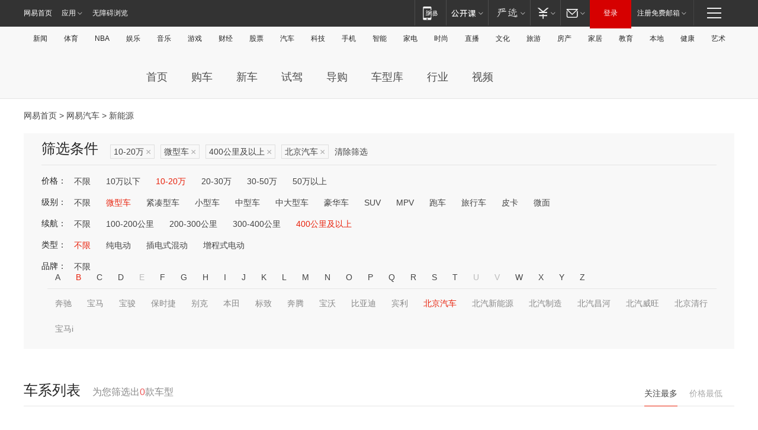

--- FILE ---
content_type: text/html;charset=GBK
request_url: http://product.auto.163.com/search_energy/brandName=16890@duration=above400@price=10-20@type=mini/
body_size: 13962
content:
<!DOCTYPE HTML>
<!--[if IE 6 ]> <html id="ne_wrap" class="ne_ua_ie6 ne_ua_ielte8"> <![endif]-->
<!--[if IE 7 ]> <html id="ne_wrap" class="ne_ua_ie7 ne_ua_ielte8"> <![endif]-->
<!--[if IE 8 ]> <html id="ne_wrap" class="ne_ua_ie8 ne_ua_ielte8"> <![endif]-->
<!--[if IE 9 ]> <html id="ne_wrap" class="ne_ua_ie9"> <![endif]-->
<!--[if (gte IE 10)|!(IE)]><!--> <html id="ne_wrap"> <!--<![endif]-->
<head>
    <meta charset="gbk">
    <title>新能源_网易汽车</title>
    <link rel="dns-prefetch" href="//static.ws.126.net">
    <meta name="keywords" content="汽车,汽车网,买车,购车,评测,导购,报价,对比,口碑,汽车报价,国产汽车,大众汽车,丰田汽车,本田汽车,日产汽车," />
    <meta name="description" content="网易汽车_易乐车生活:为您提供最新最全汽车导购,汽车报价,汽车图片,汽车行情,汽车试驾,汽车评测,是服务于购车人群的汽车资讯门户" />
    <script>!function(){window.isNs9=document.documentElement.className.indexOf('ns9')!=-1,nsClsName=' ns12';if(isNs9){return};if(/\?narrow/.test(location.search)||screen.width/10<128&&document.documentElement.clientWidth==screen.width){isNs9=true;nsClsName=' ns9';}document.documentElement.className+=nsClsName;}()</script>
<link href="https://static.ws.126.net/163/f2e/auto/auto.base.2021.css?v7" rel="stylesheet" />
<script src="//static.ws.126.net/163/frontend/libs/antanalysis.min.js"></script>
<script src="//static.ws.126.net/163/frontend/antnest/NTM-3LSDEVVJ-1.js" async="async"></script>
<script src="//static.ws.126.net/f2e/lib/js/ne.js"></script>
<script src="//static.ws.126.net/cnews/js/ntes_jslib_1.x.js" charset="gb2312"></script>
<link href="//static.ws.126.net/163/f2e/auto/product_pc/elec_search//static/css/elec_search.css?ipzgcq" rel="stylesheet"/>
</head>
<body>
<!-- 公共黑色顶部 -->
<!-- /special/ntes_common_model/nte_commonnav2019.html -->



<link rel="stylesheet" href="https://static.ws.126.net/163/f2e/commonnav2019/css/commonnav_headcss-fad753559b.css"/>
<!-- urs -->
<script _keep="true" src="https://urswebzj.nosdn.127.net/webzj_cdn101/message.js" type="text/javascript"></script>
<div class="ntes_nav_wrap" id="js_N_NTES_wrap">
  <div class="ntes-nav" id="js_N_nav">
    <div class="ntes-nav-main clearfix">
            <div class="c-fl" id="js_N_nav_left">
        <a class="ntes-nav-index-title ntes-nav-entry-wide c-fl" href="https://www.163.com/" title="网易首页">网易首页</a>
        <!-- 应用 -->
        <div class="js_N_navSelect ntes-nav-select ntes-nav-select-wide ntes-nav-app  c-fl">
          <a href="https://www.163.com/#f=topnav" class="ntes-nav-select-title ntes-nav-entry-bgblack JS_NTES_LOG_FE">应用
            <em class="ntes-nav-select-arr"></em>
          </a>
          <div class="ntes-nav-select-pop">
            <ul class="ntes-nav-select-list clearfix">
              <li>
                <a href="https://m.163.com/newsapp/#f=topnav">
                  <span>
                    <em class="ntes-nav-app-newsapp">网易新闻</em>
                  </span>
                </a>
              </li>
              <li>
                <a href="https://open.163.com/#f=topnav">
                  <span>
                    <em class="ntes-nav-app-open">网易公开课</em>
                  </span>
                </a>
              </li>
              <li>
                <a href="https://daxue.163.com/offline/download.html">
                  <span>
                    <em class="ntes-nav-app-gaokaozhiyuan">网易高考智愿</em>
                  </span>
                </a>
              </li>
              <li>
                <a href="https://hongcai.163.com/?from=pcsy-button">
                  <span>
                    <em class="ntes-nav-app-hongcai">网易红彩</em>
                  </span>
                </a>
              </li>
              <li>
                <a href="https://u.163.com/aosoutbdbd8">
                  <span>
                    <em class="ntes-nav-app-yanxuan">网易严选</em>
                  </span>
                </a>
              </li>
              <li>
                <a href="https://mail.163.com/client/dl.html?from=mail46">
                  <span>
                    <em class="ntes-nav-app-mail">邮箱大师</em>
                  </span>
                </a>
              </li>
              <li class="last">
                <a href="https://study.163.com/client/download.htm?from=163app&utm_source=163.com&utm_medium=web_app&utm_campaign=business">
                  <span>
                    <em class="ntes-nav-app-study">网易云课堂</em>
                  </span>
                </a>
              </li>
            </ul>
          </div>
        </div>
      </div>
      <div class="c-fr">
        <!-- 片段开始 -->
        <div class="ntes-nav-quick-navigation">
          <a rel="noreferrer"class="ntes-nav-quick-navigation-btn" id="js_N_ntes_nav_quick_navigation_btn" target="_self">
            <em>快速导航
              <span class="menu1"></span>
              <span class="menu2"></span>
              <span class="menu3"></span>
            </em>
          </a>
          <div class="ntes-quicknav-pop" id="js_N_ntes_quicknav_pop">
            <div class="ntes-quicknav-list">
              <div class="ntes-quicknav-content">
                <ul class="ntes-quicknav-column ntes-quicknav-column-1">
                  <li>
                    <h3>
                      <a href="https://news.163.com">新闻</a>
                    </h3>
                  </li>
                  <li>
                    <a href="https://news.163.com/domestic">国内</a>
                  </li>
                  <li>
                    <a href="https://news.163.com/world">国际</a>
                  </li>
                  <li>
                    <a href="https://view.163.com">评论</a>
                  </li>
                  <li>
                    <a href="https://war.163.com">军事</a>
                  </li>
                  <li>
                    <a href="https://news.163.com/special/wangsansanhome/">王三三</a>
                  </li>
                </ul>
                <ul class="ntes-quicknav-column ntes-quicknav-column-2">
                  <li>
                    <h3>
                      <a href="https://sports.163.com">体育</a>
                    </h3>
                  </li>
                  <li>
                    <a href="https://sports.163.com/nba">NBA</a>
                  </li>
                  <li>
                    <a href="https://sports.163.com/cba">CBA</a>
                  </li>
                  <li>
                    <a href="https://sports.163.com/allsports">综合</a>
                  </li>
                  <li>
                    <a href="https://sports.163.com/zc">中超</a>
                  </li>
                  <li>
                    <a href="https://sports.163.com/world">国际足球</a>
                  </li>
                  <li>
                    <a href="https://sports.163.com/yc">英超</a>
                  </li>
                  <li>
                    <a href="https://sports.163.com/xj">西甲</a>
                  </li>
                  <li>
                    <a href="https://sports.163.com/yj">意甲</a>
                  </li>
                </ul>
                <ul class="ntes-quicknav-column ntes-quicknav-column-3">
                  <li>
                    <h3>
                      <a href="https://ent.163.com">娱乐</a>
                    </h3>
                  </li>
                  <li>
                    <a href="https://ent.163.com/star">明星</a>
                  </li>
                  <li>
                    <a href="https://ent.163.com/photo">图片</a>
                  </li>
                  <li>
                    <a href="https://ent.163.com/movie">电影</a>
                  </li>
                  <li>
                    <a href="https://ent.163.com/tv">电视</a>
                  </li>
                  <li>
                    <a href="https://ent.163.com/music">音乐</a>
                  </li>
                  <li>
                    <a href="https://ent.163.com/special/gsbjb/">稿事编辑部</a>
                  </li>
                  <li>
                    <a href="https://ent.163.com/special/focus_ent/">娱乐FOCUS</a>
                  </li>
                </ul>
                <ul class="ntes-quicknav-column ntes-quicknav-column-4">
                  <li>
                    <h3>
                      <a href="https://money.163.com">财经</a>
                    </h3>
                  </li>
                  <li>
                    <a href="https://money.163.com/stock">股票</a>
                  </li>
                  <li>
                    <a href="http://quotes.money.163.com/stock">行情</a>
                  </li>
                  <li>
                    <a href="https://money.163.com/ipo">新股</a>
                  </li>
                  <li>
                    <a href="https://money.163.com/finance">金融</a>
                  </li>
                  <li>
                    <a href="https://money.163.com/fund">基金</a>
                  </li>
                  <li>
                    <a href="https://biz.163.com">商业</a>
                  </li>
                  <li>
                    <a href="https://money.163.com/licai">理财</a>
                  </li>
                </ul>
                <ul class="ntes-quicknav-column ntes-quicknav-column-5">
                  <li>
                    <h3>
                      <a href="https://auto.163.com">汽车</a>
                    </h3>
                  </li>
                  <li>
                    <a href="https://auto.163.com/buy">购车</a>
                  </li>
                  <li>
                    <a href="https://auto.163.com/depreciate">行情</a>
                  </li>
                  <li>
                    <a href="http://product.auto.163.com">车型库</a>
                  </li>
                  <li>
                    <a href="https://auto.163.com/elec">新能源</a>
                  </li>
                  <li>
                    <a href="https://auto.163.com/news">行业</a>
                  </li>
                </ul>
                <ul class="ntes-quicknav-column ntes-quicknav-column-6">
                  <li>
                    <h3>
                      <a href="https://tech.163.com">科技</a>
                    </h3>
                  </li>
                  <li>
                    <a href="https://tech.163.com/telecom/">通信</a>
                  </li>
                  <li>
                    <a href="https://tech.163.com/it">IT</a>
                  </li>
                  <li>
                    <a href="https://tech.163.com/internet">互联网</a>
                  </li>
                  <li>
                    <a href="https://tech.163.com/special/chzt">特别策划</a>
                  </li>
                  <li>
                    <a href="https://tech.163.com/smart/">网易智能</a>
                  </li>
                  <li>
                    <a href="https://hea.163.com/">家电</a>
                  </li>
                </ul>
                <ul class="ntes-quicknav-column ntes-quicknav-column-7">
                  <li>
                    <h3>
                      <a href="https://fashion.163.com">时尚</a>
                    </h3>
                  </li>
                  <li>
                    <a href="https://baby.163.com">亲子</a>
                  </li>
                  <li>
                    <a href="https://fashion.163.com/art">艺术</a>
                  </li>
                </ul>
                <ul class="ntes-quicknav-column ntes-quicknav-column-8">
                  <li>
                    <h3>
                      <a href="https://mobile.163.com">手机</a>
                      <span>/</span>
                      <a href="https://digi.163.com/">数码</a>
                    </h3>
                  </li>
                  <li>
                    <a href="https://tech.163.com/special/ydhlw">移动互联网</a>
                  </li>
                  <li>
                    <a href="https://mobile.163.com/special/jqkj_list/">惊奇科技</a>
                  </li>
                  <li>
                    <a href="https://mobile.163.com/special/cpshi_list/">易评机</a>
                  </li>
                </ul>
                <ul class="ntes-quicknav-column ntes-quicknav-column-9">
                  <li>
                    <h3>
                      <a href="https://house.163.com">房产</a>
                      <span>/</span>
                      <a href="https://home.163.com">家居</a>
                    </h3>
                  </li>
                  <li>
                    <a href="https://bj.house.163.com">北京房产</a>
                  </li>
                  <li>
                    <a href="https://sh.house.163.com">上海房产</a>
                  </li>
                  <li>
                    <a href="https://gz.house.163.com">广州房产</a>
                  </li>
                  <li>
                    <a href="https://house.163.com/city">全部分站</a>
                  </li>
                  <li>
                    <a href="https://xf.house.163.com">楼盘库</a>
                  </li>
                  <li>
                    <a href="https://home.163.com/jiaju/">家具</a>
                  </li>
                  <li>
                    <a href="https://home.163.com/weiyu/">卫浴</a>
                  </li>
                </ul>
                <ul class="ntes-quicknav-column ntes-quicknav-column-10">
                  <li>
                    <h3>
                      <a href="https://travel.163.com">旅游</a>
                    </h3>
                  </li>
                  <li>
                    <a href="https://travel.163.com/outdoor">自驾露营</a>
                  </li>
                  <li>
                    <a href="https://travel.163.com/food">美食</a>
                  </li>
                </ul>
                <ul class="ntes-quicknav-column ntes-quicknav-column-11">
                  <li>
                    <h3>
                      <a href="https://edu.163.com">教育</a>
                    </h3>
                  </li>
                  <li>
                    <a href="https://edu.163.com/yimin">移民</a>
                  </li>
                  <li>
                    <a href="https://edu.163.com/liuxue">留学</a>
                  </li>
                  <li>
                    <a href="https://edu.163.com/en">外语</a>
                  </li>
                  <li>
                    <a href="https://edu.163.com/gaokao">高考</a>
                  </li>
                </ul>
                <div class="ntes-nav-sitemap">
                  <a href="https://sitemap.163.com/">
                    <i></i>查看网易地图</a>
                </div>
              </div>
            </div>
          </div>
        </div>
        <div class="c-fr">
          <div class="c-fl" id="js_N_navLoginBefore">
            <div id="js_N_navHighlight" class="js_loginframe ntes-nav-login ntes-nav-login-normal">
              <a href="https://reg.163.com/" class="ntes-nav-login-title" id="js_N_nav_login_title">登录</a>
              <div class="ntes-nav-loginframe-pop" id="js_N_login_wrap">
                <!--加载登陆组件-->
              </div>
            </div>
            <div class="js_N_navSelect ntes-nav-select ntes-nav-select-wide  JS_NTES_LOG_FE c-fl">
              <a class="ntes-nav-select-title ntes-nav-select-title-register" href="https://mail.163.com/register/index.htm?from=163navi&regPage=163">注册免费邮箱
                <em class="ntes-nav-select-arr"></em>
              </a>
              <div class="ntes-nav-select-pop">
                <ul class="ntes-nav-select-list clearfix" style="width:210px;">
                  <li>
                    <a href="https://reg1.vip.163.com/newReg1/reg?from=new_topnav&utm_source=new_topnav">
                      <span style="width:190px;">注册VIP邮箱（特权邮箱，付费）</span>
                    </a>
                  </li>
                  <li class="last JS_NTES_LOG_FE">
                    <a href="https://mail.163.com/client/dl.html?from=mail46">
                      <span style="width:190px;">免费下载网易官方手机邮箱应用</span>
                    </a>
                  </li>
                </ul>
              </div>
            </div>
          </div>
          <div class="c-fl" id="js_N_navLoginAfter" style="display:none">
            <div id="js_N_logined_warp" class="js_N_navSelect ntes-nav-select ntes-nav-logined JS_NTES_LOG_FE">
              <a class="ntes-nav-select-title ntes-nav-logined-userinfo">
                <span id="js_N_navUsername" class="ntes-nav-logined-username"></span>
                <em class="ntes-nav-select-arr"></em>
              </a>
              <div id="js_login_suggest_wrap" class="ntes-nav-select-pop">
                <ul id="js_logined_suggest" class="ntes-nav-select-list clearfix"></ul>
              </div>
            </div>
            <a class="ntes-nav-entry-wide c-fl" target="_self" id="js_N_navLogout">安全退出</a>
          </div>
        </div>
        <ul class="ntes-nav-inside">
          <li>
            <div class="js_N_navSelect ntes-nav-select c-fl">
              <a href="https://www.163.com/newsapp/#f=163nav" class="ntes-nav-mobile-title ntes-nav-entry-bgblack">
                <em class="ntes-nav-entry-mobile">移动端</em>
              </a>
              <div class="qrcode-img">
                <a href="https://www.163.com/newsapp/#f=163nav">
                  <img src="//static.ws.126.net/f2e/include/common_nav/images/topapp.jpg">
                </a>
              </div>
            </div>
          </li>
          <li>
            <div class="js_N_navSelect ntes-nav-select c-fl">
              <a id="js_love_url" href="https://open.163.com/#ftopnav0" class="ntes-nav-select-title ntes-nav-select-title-huatian ntes-nav-entry-bgblack">
                <em class="ntes-nav-entry-huatian">网易公开课</em>
                <em class="ntes-nav-select-arr"></em>
                <span class="ntes-nav-msg">
                  <em class="ntes-nav-msg-num"></em>
                </span>
              </a>
              <div class="ntes-nav-select-pop ntes-nav-select-pop-huatian">
                <ul class="ntes-nav-select-list clearfix">
                  <li>
                    <a href="https://open.163.com/ted/#ftopnav1">
                      <span>TED</span>
                    </a>
                  </li>
                  <li>
                    <a href="https://open.163.com/cuvocw/#ftopnav2">
                      <span>中国大学视频公开课</span>
                    </a>
                  </li>
                  <li>
                    <a href="https://open.163.com/ocw/#ftopnav3">
                      <span>国际名校公开课</span>
                    </a>
                  </li>
                  <li>
                    <a href="https://open.163.com/appreciation/#ftopnav4">
                      <span>赏课·纪录片</span>
                    </a>
                  </li>
                  <li>
                    <a href="https://vip.open.163.com/#ftopnav5">
                      <span>付费精品课程</span>
                    </a>
                  </li>
                  <li>
                    <a href="https://open.163.com/special/School/beida.html#ftopnav6">
                      <span>北京大学公开课</span>
                    </a>
                  </li>
                  <li class="last">
                    <a href="https://open.163.com/newview/movie/courseintro?newurl=ME7HSJR07#ftopnav7">
                      <span>英语课程学习</span>
                    </a>
                  </li>
                </ul>
              </div>
            </div>
          </li>
          <li>
            <div class="js_N_navSelect ntes-nav-select c-fl">
              <a id="js_lofter_icon_url" href="https://you.163.com/?from=web_fc_menhu_xinrukou_1" class="ntes-nav-select-title ntes-nav-select-title-lofter ntes-nav-entry-bgblack">
                <em class="ntes-nav-entry-lofter">网易严选</em>
                <em class="ntes-nav-select-arr"></em>
                <span class="ntes-nav-msg" id="js_N_navLofterMsg">
                  <em class="ntes-nav-msg-num"></em>
                </span>
              </a>
              <div class="ntes-nav-select-pop ntes-nav-select-pop-lofter">
                <ul id="js_lofter_pop_url" class="ntes-nav-select-list clearfix">
                  <li>
                    <a href="https://act.you.163.com/act/pub/ABuyLQKNmKmK.html?from=out_ynzy_xinrukou_2">
                      <span>新人特价</span>
                    </a>
                  </li>
                  <li>
                    <a href="https://you.163.com/topic/v1/pub/Pew1KBH9Au.html?from=out_ynzy_xinrukou_3">
                      <span>9.9专区</span>
                    </a>
                  </li>
                  <li>
                    <a href="https://you.163.com/item/newItemRank?from=out_ynzy_xinrukou_4">
                      <span>新品热卖</span>
                    </a>
                  </li>
                  <li>
                    <a href="https://you.163.com/item/recommend?from=out_ynzy_xinrukou_5">
                      <span>人气好物</span>
                    </a>
                  </li>
                  <li>
                    <a href="https://you.163.com/item/list?categoryId=1005000&from=out_ynzy_xinrukou_7">
                      <span>居家生活</span>
                    </a>
                  </li>
                  <li>
                    <a href="https://you.163.com/item/list?categoryId=1010000&from=out_ynzy_xinrukou_8">
                      <span>服饰鞋包</span>
                    </a>
                  </li>
                  <li>
                    <a href="https://you.163.com/item/list?categoryId=1011000&from=out_ynzy_xinrukou_9">
                      <span>母婴亲子</span>
                    </a>
                  </li>
                  <li class="last">
                    <a href="https://you.163.com/item/list?categoryId=1005002&from=out_ynzy_xinrukou_10">
                      <span>美食酒水</span>
                    </a>
                  </li>
                </ul>
              </div>
            </div>
          </li>
          <li>
            <div class="js_N_navSelect ntes-nav-select c-fl">
              <a href="https://ecard.163.com/" class="ntes-nav-select-title
        ntes-nav-select-title-money ntes-nav-entry-bgblack">
                <em class="ntes-nav-entry-money">支付</em>
                <em class="ntes-nav-select-arr"></em>
              </a>
              <div class="ntes-nav-select-pop ntes-nav-select-pop-temp">
                <ul class="ntes-nav-select-list clearfix">
                  <li>
                    <a href="https://ecard.163.com/#f=topnav">
                      <span>一卡通充值</span>
                    </a>
                  </li>
                  <li>
                    <a href="https://ecard.163.com/script/index#f=topnav">
                      <span>一卡通购买</span>
                    </a>
                  </li>
                  <li>
                    <a href="https://epay.163.com/">
                      <span>我的网易支付</span>
                    </a>
                  </li>
                  <li>
                    <a href="https://3c.163.com/?from=wangyimenhu16">
                      <span>网易智造</span>
                    </a>
                  </li>
                  <li class="last">
                    <a href="https://globalpay.163.com/home">
                      <span>网易跨境支付</span>
                    </a>
                  </li>
                </ul>
              </div>
            </div>
          </li>
          <li>
            <div class="js_N_navSelect ntes-nav-select c-fl">
              <a id="js_mail_url" rel="noreferrer"class="ntes-nav-select-title
        ntes-nav-select-title-mail ntes-nav-entry-bgblack">
                <em class="ntes-nav-entry-mail">邮箱</em>
                <em class="ntes-nav-select-arr"></em>
                <span class="ntes-nav-msg" id="js_N_navMailMsg">
                  <em class="ntes-nav-msg-num" id="js_N_navMailMsgNum"></em>
                </span>
              </a>
              <div class="ntes-nav-select-pop ntes-nav-select-pop-mail">
                <ul class="ntes-nav-select-list clearfix">
                  <li>
                    <a href="https://email.163.com/#f=topnav">
                      <span>免费邮箱</span>
                    </a>
                  </li>
                  <li>
                    <a href="https://vipmail.163.com/#f=topnav">
                      <span>VIP邮箱</span>
                    </a>
                  </li>
                  <li>
                    <a href="https://qiye.163.com/?from=NetEase163top">
                      <span>企业邮箱</span>
                    </a>
                  </li>
                  <li>
                    <a href="https://mail.163.com/register/index.htm?from=ntes_nav&regPage=163">
                      <span>免费注册</span>
                    </a>
                  </li>
                  <li class="last">
                    <a href="https://mail.163.com/dashi/dlpro.html?from=mail46">
                      <span>客户端下载</span>
                    </a>
                  </li>
                </ul>
              </div>
            </div>
          </li>
        </ul>
      </div>
    </div>
  </div>
</div>
<script src="https://static.ws.126.net/163/f2e/commonnav2019/js/commonnav_headjs-d6073b0f5a.js"></script>


<div class="auto_header">
	<div class="container">
		<!-- 公共二级导航 -->
		<!-- /special/ntes_common_model/site_subnav2019.html -->

<div class="N-nav-channel JS_NTES_LOG_FE" data-module-name="xwwzy_11_headdaohang">
    <a class="first" href="https://news.163.com/">新闻</a><a href="https://sports.163.com/">体育</a><a href="https://sports.163.com/nba/">NBA</a><a href="https://ent.163.com/">娱乐</a><a href="https://ent.163.com/music/">音乐</a><a href="https://tech.163.com/game/">游戏</a><a href="https://money.163.com/">财经</a><a href="https://money.163.com/stock/">股票</a><a id="_link_auto" href="https://auto.163.com/">汽车</a><a href="https://tech.163.com/">科技</a><a href="https://mobile.163.com/">手机</a><a href="https://tech.163.com/smart/">智能</a><a href="https://hea.163.com/">家电</a><a href="https://fashion.163.com/">时尚</a><a href="https://v.163.com/">直播</a><a href="https://culture.163.com/">文化</a><a href="https://travel.163.com/">旅游</a><a id="houseUrl" href="https://house.163.com/">房产</a><a href="https://home.163.com/" id="homeUrl">家居</a><a href="https://edu.163.com/">教育</a><a id="_link_game" href="https://news.163.com/">本地</a><a href="https://jiankang.163.com/">健康</a><a class="last" href="https://art.163.com/">艺术</a>
</div>
<!-- 游戏替换为本地，并定向 0310-->
<!-- 配置定向城市 -->
<script type="text/javascript" _keep="true">
var HouseNavBendiTxt = {
    "province": [
        {
            "name": "北京市",
            "shortName": "北京",
            "url":"https://bj.news.163.com/"
        },
        {
            "name": "上海市",
            "shortName": "上海",
            "url":"https://sh.news.163.com/"
        },
        {
            "name": "天津市",
            "shortName": "天津",
            "url":"https://tj.news.163.com/"
        },
        {
            "name": "广东省",
            "shortName": "广东",
            "url":"https://gd.news.163.com/"
        },
        {
            "name": "江苏省",
            "shortName": "江苏",
            "url":"https://js.news.163.com/"
        },
        {
            "name": "浙江省",
            "shortName": "浙江",
            "url":"https://zj.news.163.com/"
        },
        {
            "name": "四川省",
            "shortName": "四川",
            "url":"https://sc.news.163.com/"
        },
        {
            "name": "黑龙江省",
            "shortName": "黑龙江",
            "url":"https://hlj.news.163.com/"
        },
        {
            "name": "吉林省",
            "shortName": "吉林",
            "url":"https://jl.news.163.com/"
        },
        {
            "name": "辽宁省",
            "shortName": "辽宁",
            "url":"https://liaoning.news.163.com/"
        },
        {
            "name": "内蒙古自治区",
            "shortName": "内蒙古",
            "url":"https://hhht.news.163.com/"
        },
        {
            "name": "河北省",
            "shortName": "河北",
            "url":"https://hebei.news.163.com/"
        },
        {
            "name": "河南省",
            "shortName": "河南",
            "url":"https://henan.163.com/"
        },
        {
            "name": "山东省",
            "shortName": "山东",
            "url":"https://sd.news.163.com/"
        },
        {
            "name": "陕西省",
            "shortName": "陕西",
            "url":"https://shanxi.news.163.com/"
        },
        {
            "name": "甘肃省",
            "shortName": "甘肃",
            "url":"https://gs.news.163.com/"
        },
        {
            "name": "宁夏回族自治区",
            "shortName": "宁夏",
            "url":"https://ningxia.news.163.com/"
        },
        {
            "name": "新疆维吾尔自治区",
            "shortName": "新疆",
            "url":"https://xj.news.163.com/"
        },
        {
            "name": "安徽省",
            "shortName": "安徽",
            "url":"https://ah.news.163.com/"
        },
        {
            "name": "福建省",
            "shortName": "福建",
            "url":"https://fj.news.163.com/"
        },
        {
            "name": "广西壮族自治区",
            "shortName": "广西",
            "url":"https://gx.news.163.com/"
        },
        {
            "name": "重庆市",
            "shortName": "重庆",
            "url":"https://chongqing.163.com/"
        },
        {
            "name": "湖北省",
            "shortName": "湖北",
            "url":"https://hb.news.163.com/"
        },
        {
            "name": "江西省",
            "shortName": "江西",
            "url":"https://jx.news.163.com/"
        },
        {
            "name": "海南省",
            "shortName": "海南",
            "url":"https://hn.news.163.com/"
        },
        {
            "name": "贵州省",
            "shortName": "贵州",
            "url":"https://gz.news.163.com/"
        },
        {
            "name": "云南省",
            "shortName": "云南",
            "url":"https://yn.news.163.com/"
        },
        {
            "name": "山西省",
            "shortName": "山西",
            "url":"https://sx.news.163.com"
        },
        {
            "name": "西藏自治区",
            "shortName": "北京",
            "url":"https://bj.news.163.com/"
        },
        {
            "name": "香港特别行政区",
            "shortName": "广东",
            "url":"https://gd.news.163.com/"
        },
        {
            "name": "澳门特别行政区",
            "shortName": "广东",
            "url":"https://gd.news.163.com/"
        },
        {
            "name": "台湾省",
            "shortName": "广东",
            "url":"https://gd.news.163.com/"
        },
        {
            "name": "天津市",
            "shortName": "北京",
            "url":"https://bj.news.163.com/"
        },
        {
            "name": "青海省",
            "shortName": "北京",
            "url":"https://bj.news.163.com/"
        }
    ],
    "city": [
        {
            "name": "大连市",
            "shortName": "大连",
            "url":"https://dl.news.163.com"
        },
        {
            "name": "青岛市",
            "shortName": "青岛",
            "url":"https://qingdao.news.163.com"
        },
        {
            "name": "宁波市",
            "shortName": "宁波",
            "url":"https://zj.news.163.com/ningbo/"
        },
        {
            "name": "厦门市",
            "shortName": "厦门",
            "url":"https://xiamen.news.163.com"
        },
        {
            "name": "深圳市",
            "shortName": "深圳",
            "url":"https://shenzhen.news.163.com/"
        }
    ],
    "defalt": {
            "name": "",
            "shortName": "本地",
            "url":"https://news.163.com/"
        }
};
</script>
<script type="text/javascript" _keep="true">
            (function(){
                //本地设置定向省份
                function setBendiName(){
                    var js_nav_bendi = document.getElementById("_link_game");
                    var cityname = "";
                    var cityurl = "";
                    var _loc = window.localAddress;
                    if(!js_nav_bendi)
                        return;
                    if(HouseNavBendiTxt.city && _loc){
                        var citylist = HouseNavBendiTxt.city;
                        var localcity = _loc.city;
                        for(var i=0;i<citylist.length;i++){
                            if(citylist[i].name.indexOf(localcity) != -1){
                                cityname = citylist[i].shortName;
                                cityurl = citylist[i].url;
                                break;
                            }
                        }
                    }
                    if(cityname == "" && cityurl == "" && HouseNavBendiTxt.province && _loc){
                        var provincelist = HouseNavBendiTxt.province;
                        var localprovince = _loc.province;
                        for(var i=0;i<provincelist.length;i++){
                            if(provincelist[i].name.indexOf(localprovince) != -1){
                                cityname = provincelist[i].shortName;
                                cityurl = provincelist[i].url;
                                break;
                            }
                        }
                    }
                    if(js_nav_bendi && cityname != "" && cityurl != ""){
                        js_nav_bendi.innerHTML = cityname;
                        js_nav_bendi.href = cityurl;
                    }
                    if(js_nav_bendi && cityname == "" && cityurl == ""){
                        js_nav_bendi.innerHTML = "本地";
                        js_nav_bendi.href = "https://news.163.com";
                    }
                }
                
                if(window.HouseNavBendiTxt && window.NTESCommonNavigator){
                    var utils = NTESCommonNavigator.utils;
                    utils.jsonp("https://ipservice.ws.126.net/locate/api/getLocByIp", {}, function(res){
                        if(res && res.result){
                            window.localAddress = res.result;
                            setBendiName();
                        }
                    });
                }
            })();
        </script>

		<!-- LOGO、搜索 -->
		<!-- <div class="auto-channel clearfix">
			<div class="auto_logo">
				<a href="https://auto.163.com/" title="网易汽车">网易汽车</a>
			</div> -->
			<!--include virtual="/auto_pc_common/auto_search.html" -->
		<!-- </div> -->

		<!-- 频道导航 -->
		<script>var currentNav = '新能源';</script>
		<!-- /special/sp/2016channel_menu.html -->

<div class="auto-nav">
  <div class="auto-logo"><img src="https://fps-pro.ws.126.net/fps-pro/frontends/auto_index_2025/index/images/auto_logo.png" alt="" /></div>
  <ul class="auto-nav-list">
    <li class="nav-item "><a href="https://auto.163.com/">首页</a></li>
    <li class="nav-item "><a href="https://auto.163.com/buy">购车</a></li>
    <li class="nav-item "><a href="https://auto.163.com/newcar">新车</a></li>
    <li class="nav-item "><a href="https://auto.163.com/test">试驾</a></li>
    <li class="nav-item "><a href="https://auto.163.com/guide">导购</a></li>
    <li class="nav-item "><a href="https://product.auto.163.com/#DQ2001">车型库</a></li>
    <li class="nav-item "><a href="https://auto.163.com/news">行业</a></li>
    <li class="nav-item "><a href="https://auto.163.com/video">视频</a></li>
  </ul>
</div>
<style>
  .auto-nav {
    width: 1200px;
    height: 36px;
    margin: 26px auto 18px auto;
  }
  .auto-nav .auto-logo {
    float: left;
    width: 167px;
    height: 36px;
  }
  .auto-nav .auto-logo img {
    background: transparent;
    width: 100%;
    height: 100%;
  }
  .auto-nav .auto-nav-list {
    float: left;
    margin-left: 20px;
  }
  .auto-nav .auto-nav-list .nav-item {
    float: left;
  }
  .auto-nav .auto-nav-list .nav-item a {
    display: block;
    padding: 0 20px;
    font-size: 18px;
    line-height: 36px;
    font-weight: 400;
    color: #4e4e4e;
	text-decoration: none;
  }
  .auto-nav .auto-nav-list .nav-item:hover a {
    background-color: #eee;
  }
  .auto-nav .auto-nav-list .nav-item.active a {
    color: #e10000;
  }
  .auto-nav .auto-nav-list .nav-item a.active {
    color: #e10000;
  }
</style>

<script>
	(function($){
		if($==undefined) return;
		var curNav = window['currentNav'];
		var tagA = $('.auto-nav .nav-item a');

		for (var i = 0; i < tagA.length; i++) {
			if(tagA[i].hostname=='auto.163.com') continue;
			if(curNav){
				if(tagA[i].innerHTML==curNav){
					$(tagA[i]).addClass('active');
					break;
				}
				continue;
			}
			if(tagA[i].hostname==location.hostname && location.pathname.indexOf(tagA[i].pathname)!=-1){
				$(tagA[i]).addClass('active');
				break;
			}
		}
	})(window['jQuery']||window['NE']);
</script>
	</div>
</div>

<div class="container clearfix">
    <!--  -->

    <!-- 面包屑 -->
    <div class="auto-cur-location">
        <a href="https://www.163.com/" title="网易首页">网易首页</a> &gt;
        <a href="https://auto.163.com/" title="网易汽车">网易汽车</a> &gt; 新能源
    </div>

    <!-- 筛选条件 -->
	<div class="search-box">
    <div class="hd">
        <p class="c-t">筛选条件</p>
        <div class="c-tag">
            <dl>
                                 <dd class="clearfix">                      
                                                    <a href="/search_energy/brandName=16890@duration=above400@type=mini/">10-20万<span>×</span></a>
                                                    <a href="/search_energy/brandName=16890@duration=above400@price=10-20/">微型车<span>×</span></a>
                                                    <a href="/search_energy/brandName=16890@price=10-20@type=mini/">400公里及以上<span>×</span></a>
                                                    <a href="/search_energy/duration=above400@price=10-20@type=mini/">北京汽车<span>×</span></a>
                                                <a class="empty" href="/search_energy/">清除筛选</a>
                 </dd>
                            </dl>
        </div>

        
    </div>

    <!-- 列表 -->
    <div class="bd j-search-bd">
        <input type="hidden" value="10-20" id="j-search-price">
        <input type="hidden" value="mini" id="j-search-type">
        <input type="hidden" value="above400" id="j-search-duration">        
        <input type="hidden" value="" id="j-search-energy">
        <input type="hidden" value="16890" id="j-search-brandName">
                        <dl>
            <dt>价格：</dt>
            <dd class="clearfix">            	
                            <a href="/search_energy/brandName=16890@duration=above400@type=mini/" >不限</a>
                            <a href="/search_energy/brandName=16890@duration=above400@price=below10@type=mini/" >10万以下</a>
                            <a href="/search_energy/brandName=16890@duration=above400@price=10-20@type=mini/" class="active">10-20万</a>
                            <a href="/search_energy/brandName=16890@duration=above400@price=20-30@type=mini/" >20-30万</a>
                            <a href="/search_energy/brandName=16890@duration=above400@price=30-50@type=mini/" >30-50万</a>
                            <a href="/search_energy/brandName=16890@duration=above400@price=above50@type=mini/" >50万以上</a>
                        </dd>
        </dl>
                              <dl>
            <dt>级别：</dt>
            <dd class="clearfix">            	
                            <a href="/search_energy/brandName=16890@duration=above400@price=10-20/" >不限</a>
                            <a href="/search_energy/brandName=16890@duration=above400@price=10-20@type=mini/" class="active">微型车</a>
                            <a href="/search_energy/brandName=16890@duration=above400@price=10-20@type=compact/" >紧凑型车</a>
                            <a href="/search_energy/brandName=16890@duration=above400@price=10-20@type=smart/" >小型车</a>
                            <a href="/search_energy/brandName=16890@duration=above400@price=10-20@type=middle/" >中型车</a>
                            <a href="/search_energy/brandName=16890@duration=above400@price=10-20@type=large/" >中大型车</a>
                            <a href="/search_energy/brandName=16890@duration=above400@price=10-20@type=luxury/" >豪华车</a>
                            <a href="/search_energy/brandName=16890@duration=above400@price=10-20@type=suv/" >SUV</a>
                            <a href="/search_energy/brandName=16890@duration=above400@price=10-20@type=mpv/" >MPV</a>
                            <a href="/search_energy/brandName=16890@duration=above400@price=10-20@type=race/" >跑车</a>
                            <a href="/search_energy/brandName=16890@duration=above400@price=10-20@type=trav/" >旅行车</a>
                            <a href="/search_energy/brandName=16890@duration=above400@price=10-20@type=pcar/" >皮卡</a>
                            <a href="/search_energy/brandName=16890@duration=above400@price=10-20@type=mb/" >微面</a>
                        </dd>
        </dl>
                              <dl>
            <dt>续航：</dt>
            <dd class="clearfix">            	
                            <a href="/search_energy/brandName=16890@price=10-20@type=mini/" >不限</a>
                            <a href="/search_energy/brandName=16890@duration=100-200@price=10-20@type=mini/" >100-200公里</a>
                            <a href="/search_energy/brandName=16890@duration=200-300@price=10-20@type=mini/" >200-300公里</a>
                            <a href="/search_energy/brandName=16890@duration=300-400@price=10-20@type=mini/" >300-400公里</a>
                            <a href="/search_energy/brandName=16890@duration=above400@price=10-20@type=mini/" class="active">400公里及以上</a>
                        </dd>
        </dl>
                              <dl>
            <dt>类型：</dt>
            <dd class="clearfix">            	
                            <a href="/search_energy/brandName=16890@duration=above400@price=10-20@type=mini/" class="active">不限</a>
                            <a href="/search_energy/brandName=16890@duration=above400@energy=electric@price=10-20@type=mini/" >纯电动</a>
                            <a href="/search_energy/brandName=16890@duration=above400@energy=plugh@price=10-20@type=mini/" >插电式混动</a>
                            <a href="/search_energy/brandName=16890@duration=above400@energy=zcse@price=10-20@type=mini/" >增程式电动</a>
                        </dd>
        </dl>
                              <dl>
            <dt>品牌：</dt>
            <dd class="clearfix">
            	                <a  href="/search_energy/duration=above400@price=10-20@type=mini/" >不限</a>                
                                <div class="a-list">
                    <div class="btn-letter">
                                        <a id="A" >A</a>
                                        <a id="B"                         class="active"
                    >B</a>
                                        <a id="C" >C</a>
                                        <a id="D" >D</a>
                                        <a id="E"                         class="disable"
                    >E</a>
                                        <a id="F" >F</a>
                                        <a id="G" >G</a>
                                        <a id="H" >H</a>
                                        <a id="I" >I</a>
                                        <a id="J" >J</a>
                                        <a id="K" >K</a>
                                        <a id="L" >L</a>
                                        <a id="M" >M</a>
                                        <a id="N" >N</a>
                                        <a id="O" >O</a>
                                        <a id="P" >P</a>
                                        <a id="Q" >Q</a>
                                        <a id="R" >R</a>
                                        <a id="S" >S</a>
                                        <a id="T" >T</a>
                                        <a id="U"                         class="disable"
                    >U</a>
                                        <a id="V"                         class="disable"
                    >V</a>
                                        <a id="W" >W</a>
                                        <a id="X" >X</a>
                                        <a id="Y" >Y</a>
                                        <a id="Z" >Z</a>
                                        </div>                                    
                    <div class="letter-cont">
                                                                        	<div class="item">
                                                                             <a href="/search_energy/brandName=20256@duration=above400@price=10-20@type=mini/" >AITO</a>                             
                                                     <a href="/search_energy/brandName=1685@duration=above400@price=10-20@type=mini/" >奥迪</a>                             
                                                     <a href="/search_energy/brandName=19021@duration=above400@price=10-20@type=mini/" >埃安</a>                             
                                                     <a href="/search_energy/brandName=19106@duration=above400@price=10-20@type=mini/" >爱驰</a>                             
                                                     <a href="/search_energy/brandName=20277@duration=above400@price=10-20@type=mini/" >阿维塔</a>                             
                                                     <a href="/search_energy/brandName=1684@duration=above400@price=10-20@type=mini/" >阿斯顿·马丁</a>                             
                                                     <a href="/search_energy/brandName=18719@duration=above400@price=10-20@type=mini/" >ARCFOX极狐</a>                             
                                                     <a href="/search_energy/brandName=18791@duration=above400@price=10-20@type=mini/" >艾康尼克</a>                             
                                                </div>                         
                                                                        	<div class="item current">
                                                                             <a href="/search_energy/brandName=1694@duration=above400@price=10-20@type=mini/" >奔驰</a>                             
                                                     <a href="/search_energy/brandName=1686@duration=above400@price=10-20@type=mini/" >宝马</a>                             
                                                     <a href="/search_energy/brandName=15231@duration=above400@price=10-20@type=mini/" >宝骏</a>                             
                                                     <a href="/search_energy/brandName=1693@duration=above400@price=10-20@type=mini/" >保时捷</a>                             
                                                     <a href="/search_energy/brandName=1690@duration=above400@price=10-20@type=mini/" >别克</a>                             
                                                     <a href="/search_energy/brandName=1688@duration=above400@price=10-20@type=mini/" >本田</a>                             
                                                     <a href="/search_energy/brandName=1689@duration=above400@price=10-20@type=mini/" >标致</a>                             
                                                     <a href="/search_energy/brandName=1687@duration=above400@price=10-20@type=mini/" >奔腾</a>                             
                                                     <a href="/search_energy/brandName=18326@duration=above400@price=10-20@type=mini/" >宝沃</a>                             
                                                     <a href="/search_energy/brandName=1654@duration=above400@price=10-20@type=mini/" >比亚迪</a>                             
                                                     <a href="/search_energy/brandName=1691@duration=above400@price=10-20@type=mini/" >宾利</a>                             
                                                     <a href="/search_energy/brandName=16890@duration=above400@price=10-20@type=mini/" class="active">北京汽车</a>                             
                                                     <a href="/search_energy/brandName=17951@duration=above400@price=10-20@type=mini/" >北汽新能源</a>                             
                                                     <a href="/search_energy/brandName=10096@duration=above400@price=10-20@type=mini/" >北汽制造</a>                             
                                                     <a href="/search_energy/brandName=1675@duration=above400@price=10-20@type=mini/" >北汽昌河</a>                             
                                                     <a href="/search_energy/brandName=16329@duration=above400@price=10-20@type=mini/" >北汽威旺</a>                             
                                                     <a href="/search_energy/brandName=19258@duration=above400@price=10-20@type=mini/" >北京清行</a>                             
                                                     <a href="/search_energy/brandName=16301@duration=above400@price=10-20@type=mini/" >宝马i</a>                             
                                                </div>                         
                                                                        	<div class="item">
                                                                             <a href="/search_energy/brandName=1653@duration=above400@price=10-20@type=mini/" >长城</a>                             
                                                     <a href="/search_energy/brandName=1695@duration=above400@price=10-20@type=mini/" >长安</a>                             
                                                     <a href="/search_energy/brandName=20316@duration=above400@price=10-20@type=mini/" >长安深蓝</a>                             
                                                     <a href="/search_energy/brandName=19620@duration=above400@price=10-20@type=mini/" >长安新能源</a>                             
                                                     <a href="/search_energy/brandName=16159@duration=above400@price=10-20@type=mini/" >长安欧尚</a>                             
                                                     <a href="/search_energy/brandName=18849@duration=above400@price=10-20@type=mini/" >长安凯程</a>                             
                                                     <a href="/search_energy/brandName=20092@duration=above400@price=10-20@type=mini/" >创维汽车</a>                             
                                                     <a href="/search_energy/brandName=18057@duration=above400@price=10-20@type=mini/" >成功</a>                             
                                                     <a href="/search_energy/brandName=20494@duration=above400@price=10-20@type=mini/" >长安启源</a>                             
                                                </div>                         
                                                                        	<div class="item">
                                                                             <a href="/search_energy/brandName=16658@duration=above400@price=10-20@type=mini/" >DS</a>                             
                                                     <a href="/search_energy/brandName=1698@duration=above400@price=10-20@type=mini/" >大众</a>                             
                                                     <a href="/search_energy/brandName=1662@duration=above400@price=10-20@type=mini/" >东南</a>                             
                                                     <a href="/search_energy/brandName=1700@duration=above400@price=10-20@type=mini/" >东风</a>                             
                                                     <a href="/search_energy/brandName=16019@duration=above400@price=10-20@type=mini/" >东风日产启辰</a>                             
                                                     <a href="/search_energy/brandName=4888@duration=above400@price=10-20@type=mini/" >东风风神</a>                             
                                                     <a href="/search_energy/brandName=16619@duration=above400@price=10-20@type=mini/" >东风风行</a>                             
                                                     <a href="/search_energy/brandName=18490@duration=above400@price=10-20@type=mini/" >东风风光</a>                             
                                                     <a href="/search_energy/brandName=18217@duration=above400@price=10-20@type=mini/" >东风小康</a>                             
                                                     <a href="/search_energy/brandName=19417@duration=above400@price=10-20@type=mini/" >东风富康</a>                             
                                                     <a href="/search_energy/brandName=20311@duration=above400@price=10-20@type=mini/" >东风纳米</a>                             
                                                     <a href="/search_energy/brandName=20034@duration=above400@price=10-20@type=mini/" >大运汽车</a>                             
                                                     <a href="/search_energy/brandName=20166@duration=above400@price=10-20@type=mini/" >电动屋</a>                             
                                                     <a href="/search_energy/brandName=18961@duration=above400@price=10-20@type=mini/" >电咖</a>                             
                                                     <a href="/search_energy/brandName=19378@duration=above400@price=10-20@type=mini/" >大乘汽车</a>                             
                                                     <a href="/search_energy/brandName=20529@duration=above400@price=10-20@type=mini/" >东风奕派</a>                             
                                                </div>                         
                                                                        	<div class="item">
                                                                        </div>                         
                                                                        	<div class="item">
                                                                             <a href="/search_energy/brandName=1703@duration=above400@price=10-20@type=mini/" >丰田</a>                             
                                                     <a href="/search_energy/brandName=1704@duration=above400@price=10-20@type=mini/" >福特</a>                             
                                                     <a href="/search_energy/brandName=19906@duration=above400@price=10-20@type=mini/" >飞凡汽车</a>                             
                                                     <a href="/search_energy/brandName=1751@duration=above400@price=10-20@type=mini/" >法拉利</a>                             
                                                     <a href="/search_energy/brandName=1705@duration=above400@price=10-20@type=mini/" >福田</a>                             
                                                     <a href="/search_energy/brandName=19793@duration=above400@price=10-20@type=mini/" >睿蓝汽车</a>                             
                                                     <a href="/search_energy/brandName=17379@duration=above400@price=10-20@type=mini/" >福汽启腾</a>                             
                                                     <a href="/search_energy/brandName=20488@duration=above400@price=10-20@type=mini/" >方程豹</a>                             
                                                </div>                         
                                                                        	<div class="item">
                                                                             <a href="/search_energy/brandName=16744@duration=above400@price=10-20@type=mini/" >观致</a>                             
                                                     <a href="/search_energy/brandName=3219@duration=above400@price=10-20@type=mini/" >广汽传祺</a>                             
                                                     <a href="/search_energy/brandName=19119@duration=above400@price=10-20@type=mini/" >广汽集团</a>                             
                                                     <a href="/search_energy/brandName=19669@duration=above400@price=10-20@type=mini/" >高合汽车</a>                             
                                                     <a href="/search_energy/brandName=18978@duration=above400@price=10-20@type=mini/" >国金汽车</a>                             
                                                     <a href="/search_energy/brandName=19536@duration=above400@price=10-20@type=mini/" >国机智骏</a>                             
                                                </div>                         
                                                                        	<div class="item">
                                                                             <a href="/search_energy/brandName=17027@duration=above400@price=10-20@type=mini/" >哈弗</a>                             
                                                     <a href="/search_energy/brandName=1639@duration=above400@price=10-20@type=mini/" >海马</a>                             
                                                     <a href="/search_energy/brandName=1707@duration=above400@price=10-20@type=mini/" >红旗</a>                             
                                                     <a href="/search_energy/brandName=18564@duration=above400@price=10-20@type=mini/" >华泰新能源</a>                             
                                                     <a href="/search_energy/brandName=19623@duration=above400@price=10-20@type=mini/" >合创</a>                             
                                                     <a href="/search_energy/brandName=19844@duration=above400@price=10-20@type=mini/" >恒驰</a>                             
                                                     <a href="/search_energy/brandName=18556@duration=above400@price=10-20@type=mini/" >汉腾汽车</a>                             
                                                     <a href="/search_energy/brandName=19266@duration=above400@price=10-20@type=mini/" >红星汽车</a>                             
                                                     <a href="/search_energy/brandName=17070@duration=above400@price=10-20@type=mini/" >华骐</a>                             
                                                     <a href="/search_energy/brandName=20128@duration=above400@price=10-20@type=mini/" >华晨新日</a>                             
                                                     <a href="/search_energy/brandName=20472@duration=above400@price=10-20@type=mini/" >昊铂</a>                             
                                                     <a href="/search_energy/brandName=19314@duration=above400@price=10-20@type=mini/" >合众新能源</a>                             
                                                </div>                         
                                                                        	<div class="item">
                                                                             <a href="/search_energy/brandName=20546@duration=above400@price=10-20@type=mini/" >iCAR</a>                             
                                                </div>                         
                                                                        	<div class="item">
                                                                             <a href="/search_energy/brandName=1710@duration=above400@price=10-20@type=mini/" >Jeep</a>                             
                                                     <a href="/search_energy/brandName=1666@duration=above400@price=10-20@type=mini/" >吉利</a>                             
                                                     <a href="/search_energy/brandName=19531@duration=above400@price=10-20@type=mini/" >几何</a>                             
                                                     <a href="/search_energy/brandName=20047@duration=above400@price=10-20@type=mini/" >极氪</a>                             
                                                     <a href="/search_energy/brandName=1711@duration=above400@price=10-20@type=mini/" >捷豹</a>                             
                                                     <a href="/search_energy/brandName=19036@duration=above400@price=10-20@type=mini/" >捷途</a>                             
                                                     <a href="/search_energy/brandName=1648@duration=above400@price=10-20@type=mini/" >江淮</a>                             
                                                     <a href="/search_energy/brandName=18833@duration=above400@price=10-20@type=mini/" >奇点</a>                             
                                                     <a href="/search_energy/brandName=1712@duration=above400@price=10-20@type=mini/" >金杯</a>                             
                                                     <a href="/search_energy/brandName=20051@duration=above400@price=10-20@type=mini/" >捷尼赛思</a>                             
                                                     <a href="/search_energy/brandName=1848@duration=above400@price=10-20@type=mini/" >江铃</a>                             
                                                     <a href="/search_energy/brandName=19125@duration=above400@price=10-20@type=mini/" >江铃集团新能源</a>                             
                                                     <a href="/search_energy/brandName=20409@duration=above400@price=10-20@type=mini/" >吉利银河</a>                             
                                                     <a href="/search_energy/brandName=20282@duration=above400@price=10-20@type=mini/" >集度</a>                             
                                                </div>                         
                                                                        	<div class="item">
                                                                             <a href="/search_energy/brandName=1714@duration=above400@price=10-20@type=mini/" >凯迪拉克</a>                             
                                                     <a href="/search_energy/brandName=1716@duration=above400@price=10-20@type=mini/" >克莱斯勒</a>                             
                                                     <a href="/search_energy/brandName=18035@duration=above400@price=10-20@type=mini/" >凯翼</a>                             
                                                     <a href="/search_energy/brandName=1674@duration=above400@price=10-20@type=mini/" >开瑞</a>                             
                                                     <a href="/search_energy/brandName=18319@duration=above400@price=10-20@type=mini/" >卡威</a>                             
                                                </div>                         
                                                                        	<div class="item">
                                                                             <a href="/search_energy/brandName=19304@duration=above400@price=10-20@type=mini/" >LITE</a>                             
                                                     <a href="/search_energy/brandName=19890@duration=above400@price=10-20@type=mini/" >岚图</a>                             
                                                     <a href="/search_energy/brandName=18611@duration=above400@price=10-20@type=mini/" >雷丁</a>                             
                                                     <a href="/search_energy/brandName=1724@duration=above400@price=10-20@type=mini/" >路虎</a>                             
                                                     <a href="/search_energy/brandName=1720@duration=above400@price=10-20@type=mini/" >雷诺</a>                             
                                                     <a href="/search_energy/brandName=1722@duration=above400@price=10-20@type=mini/" >林肯</a>                             
                                                     <a href="/search_energy/brandName=18667@duration=above400@price=10-20@type=mini/" >领克</a>                             
                                                     <a href="/search_energy/brandName=1649@duration=above400@price=10-20@type=mini/" >力帆</a>                             
                                                     <a href="/search_energy/brandName=3435@duration=above400@price=10-20@type=mini/" >理念</a>                             
                                                     <a href="/search_energy/brandName=19399@duration=above400@price=10-20@type=mini/" >理想汽车</a>                             
                                                     <a href="/search_energy/brandName=20481@duration=above400@price=10-20@type=mini/" >雷达</a>                             
                                                     <a href="/search_energy/brandName=1657@duration=above400@price=10-20@type=mini/" >猎豹汽车</a>                             
                                                     <a href="/search_energy/brandName=1719@duration=above400@price=10-20@type=mini/" >雷克萨斯</a>                             
                                                     <a href="/search_energy/brandName=1721@duration=above400@price=10-20@type=mini/" >路特斯</a>                             
                                                     <a href="/search_energy/brandName=19253@duration=above400@price=10-20@type=mini/" >零跑汽车</a>                             
                                                     <a href="/search_energy/brandName=20249@duration=above400@price=10-20@type=mini/" >凌宝汽车</a>                             
                                                     <a href="/search_energy/brandName=19443@duration=above400@price=10-20@type=mini/" >领途汽车</a>                             
                                                     <a href="/search_energy/brandName=17177@duration=above400@price=10-20@type=mini/" >陆地方舟</a>                             
                                                     <a href="/search_energy/brandName=20419@duration=above400@price=10-20@type=mini/" >蓝电品牌</a>                             
                                                     <a href="/search_energy/brandName=20540@duration=above400@price=10-20@type=mini/" >LEVC</a>                             
                                                </div>                         
                                                                        	<div class="item">
                                                                             <a href="/search_energy/brandName=1725@duration=above400@price=10-20@type=mini/" >名爵</a>                             
                                                     <a href="/search_energy/brandName=16422@duration=above400@price=10-20@type=mini/" >迈凯伦</a>                             
                                                     <a href="/search_energy/brandName=20136@duration=above400@price=10-20@type=mini/" >摩登汽车</a>                             
                                                </div>                         
                                                                        	<div class="item">
                                                                             <a href="/search_energy/brandName=19287@duration=above400@price=10-20@type=mini/" >哪吒汽车</a>                             
                                                     <a href="/search_energy/brandName=19318@duration=above400@price=10-20@type=mini/" >NEVS</a>                             
                                                     <a href="/search_energy/brandName=16240@duration=above400@price=10-20@type=mini/" >纳智捷</a>                             
                                                </div>                         
                                                                        	<div class="item">
                                                                             <a href="/search_energy/brandName=19112@duration=above400@price=10-20@type=mini/" >欧拉</a>                             
                                                     <a href="/search_energy/brandName=19323@duration=above400@price=10-20@type=mini/" >欧联汽车</a>                             
                                                </div>                         
                                                                        	<div class="item">
                                                                             <a href="/search_energy/brandName=18982@duration=above400@price=10-20@type=mini/" >Polestar极星</a>                             
                                                     <a href="/search_energy/brandName=20122@duration=above400@price=10-20@type=mini/" >朋克汽车</a>                             
                                                </div>                         
                                                                        	<div class="item">
                                                                             <a href="/search_energy/brandName=1733@duration=above400@price=10-20@type=mini/" >起亚</a>                             
                                                     <a href="/search_energy/brandName=1671@duration=above400@price=10-20@type=mini/" >奇瑞</a>                             
                                                     <a href="/search_energy/brandName=20196@duration=above400@price=10-20@type=mini/" >奇瑞新能源</a>                             
                                                     <a href="/search_energy/brandName=18211@duration=above400@price=10-20@type=mini/" >前途</a>                             
                                                     <a href="/search_energy/brandName=18639@duration=above400@price=10-20@type=mini/" >全球鹰</a>                             
                                                </div>                         
                                                                        	<div class="item">
                                                                             <a href="/search_energy/brandName=1734@duration=above400@price=10-20@type=mini/" >日产</a>                             
                                                     <a href="/search_energy/brandName=1941@duration=above400@price=10-20@type=mini/" >荣威</a>                             
                                                </div>                         
                                                                        	<div class="item">
                                                                             <a href="/search_energy/brandName=1713@duration=above400@price=10-20@type=mini/" >smart</a>                             
                                                     <a href="/search_energy/brandName=1738@duration=above400@price=10-20@type=mini/" >三菱</a>                             
                                                     <a href="/search_energy/brandName=19150@duration=above400@price=10-20@type=mini/" >思皓</a>                             
                                                     <a href="/search_energy/brandName=18625@duration=above400@price=10-20@type=mini/" >斯威汽车</a>                             
                                                     <a href="/search_energy/brandName=20108@duration=above400@price=10-20@type=mini/" >松散机车</a>                             
                                                     <a href="/search_energy/brandName=16565@duration=above400@price=10-20@type=mini/" >上汽MAXUS</a>                             
                                                     <a href="/search_energy/brandName=19080@duration=above400@price=10-20@type=mini/" >SERES赛力斯</a>                             
                                                     <a href="/search_energy/brandName=18410@duration=above400@price=10-20@type=mini/" >赛麟</a>                             
                                                     <a href="/search_energy/brandName=19016@duration=above400@price=10-20@type=mini/" >陕西通家</a>                             
                                                </div>                         
                                                                        	<div class="item">
                                                                             <a href="/search_energy/brandName=20074@duration=above400@price=10-20@type=mini/" >坦克</a>                             
                                                     <a href="/search_energy/brandName=16620@duration=above400@price=10-20@type=mini/" >腾势</a>                             
                                                     <a href="/search_energy/brandName=16983@duration=above400@price=10-20@type=mini/" >特斯拉</a>                             
                                                     <a href="/search_energy/brandName=19412@duration=above400@price=10-20@type=mini/" >天际汽车</a>                             
                                                     <a href="/search_energy/brandName=19796@duration=above400@price=10-20@type=mini/" >天美汽车</a>                             
                                                </div>                         
                                                                        	<div class="item">
                                                                        </div>                         
                                                                        	<div class="item">
                                                                        </div>                         
                                                                        	<div class="item">
                                                                             <a href="/search_energy/brandName=18681@duration=above400@price=10-20@type=mini/" >魏牌</a>                             
                                                     <a href="/search_energy/brandName=18698@duration=above400@price=10-20@type=mini/" >蔚来</a>                             
                                                     <a href="/search_energy/brandName=3365@duration=above400@price=10-20@type=mini/" >五菱</a>                             
                                                     <a href="/search_energy/brandName=1747@duration=above400@price=10-20@type=mini/" >沃尔沃</a>                             
                                                     <a href="/search_energy/brandName=18997@duration=above400@price=10-20@type=mini/" >威马汽车</a>                             
                                                     <a href="/search_energy/brandName=17349@duration=above400@price=10-20@type=mini/" >潍柴英致</a>                             
                                                </div>                         
                                                                        	<div class="item">
                                                                             <a href="/search_energy/brandName=1752@duration=above400@price=10-20@type=mini/" >现代</a>                             
                                                     <a href="/search_energy/brandName=19425@duration=above400@price=10-20@type=mini/" >星途</a>                             
                                                     <a href="/search_energy/brandName=19096@duration=above400@price=10-20@type=mini/" >新特</a>                             
                                                     <a href="/search_energy/brandName=19002@duration=above400@price=10-20@type=mini/" >小鹏汽车</a>                             
                                                     <a href="/search_energy/brandName=1756@duration=above400@price=10-20@type=mini/" >雪铁龙</a>                             
                                                     <a href="/search_energy/brandName=1755@duration=above400@price=10-20@type=mini/" >雪佛兰</a>                             
                                                     <a href="/search_energy/brandName=19302@duration=above400@price=10-20@type=mini/" >鑫源汽车</a>                             
                                                     <a href="/search_energy/brandName=20519@duration=above400@price=10-20@type=mini/" >小米汽车</a>                             
                                                </div>                         
                                                                        	<div class="item">
                                                                             <a href="/search_energy/brandName=20431@duration=above400@price=10-20@type=mini/" >仰望</a>                             
                                                     <a href="/search_energy/brandName=18819@duration=above400@price=10-20@type=mini/" >云度</a>                             
                                                     <a href="/search_energy/brandName=1889@duration=above400@price=10-20@type=mini/" >一汽</a>                             
                                                     <a href="/search_energy/brandName=1696@duration=above400@price=10-20@type=mini/" >野马汽车</a>                             
                                                     <a href="/search_energy/brandName=18930@duration=above400@price=10-20@type=mini/" >裕路汽车</a>                             
                                                     <a href="/search_energy/brandName=18938@duration=above400@price=10-20@type=mini/" >御捷新能源</a>                             
                                                </div>                         
                                                                        	<div class="item">
                                                                             <a href="/search_energy/brandName=1759@duration=above400@price=10-20@type=mini/" >中华</a>                             
                                                     <a href="/search_energy/brandName=1613@duration=above400@price=10-20@type=mini/" >众泰</a>                             
                                                     <a href="/search_energy/brandName=18824@duration=above400@price=10-20@type=mini/" >正道</a>                             
                                                     <a href="/search_energy/brandName=19964@duration=above400@price=10-20@type=mini/" >智己汽车</a>                             
                                                     <a href="/search_energy/brandName=17050@duration=above400@price=10-20@type=mini/" >之诺</a>                             
                                                     <a href="/search_energy/brandName=18243@duration=above400@price=10-20@type=mini/" >知豆</a>                             
                                                     <a href="/search_energy/brandName=20267@duration=above400@price=10-20@type=mini/" >自游家</a>                             
                                                </div>                         
                                            </div>
                </div>
            </dd>
        </dl>
                  </div>
</div>
    <!-- 车系列表 -->
    <div class="hot-search-box mod-product">
        <div class="hd">
            <div class="title">
                <p class="c">车系列表<span>为您筛选出<em>0</em>款车型</span></p>
                <i class="i-line"></i>
                <div class="tab">
                    <i class="line_move"></i>
                    <ul>
                        <li class="active">关注最多</li>
                        <li >价格最低</li>
                    </ul>
                </div>
            </div>
        </div>
        <div class="bd">
            <div class="c-bd">
								                    <div class="item-cont">
                        <div class="j-no-result">哎呀，没找到符合条件的新能源车，换个条件再试试吧~</div>
                    </div>
				            </div>
        </div>
    </div>

</div>
<script id="j-temp-product" type="text/html">
    {{each list value i}}
    <li>
        <p class="photo">
            <a href="/series/{{value.autoid}}.html" target="_blank">
                <img src="{{value.white_photo}}" alt="{{value.name}}" title="{{value.name}}">
            </a>
        </p>
        <p class="title"><a href="/series/{{value.autoid}}.html" data-series-id="{{value.autoid}}" target="_blank">{{value.name}}</a></p>
        <div class="prices">报价：<span><em>{{value.price_min}}万</em>起</span><a target="_blank" href="{{value.xunjia_url}}" class="btn">询底价</a></div>
        <p class="guide">指导价：{{value.price_range}}万</p>
        {{if value.duration_max > 1 }}
        <div class="tips-box">
            <span class="tips tips-xny">{{value.duration_max}}<em>KM</em></span>
        </div>
        {{/if}}
    </li>
    {{/each}}
</script>

<!-- /special/sp/foot_nav2016.html -->
<div class="auto_footer" style="height: 150px;">
      <div class="af_area clearfix">
        <div class="ns_pot_logo">
          <a href="https://auto.163.com" title="网易汽车"></a>
        </div>
        <div class="ns_pot_list">
          <h4><a href="https://auto.163.com/buy/">购车</a></h4>
          <ul class="clearfix">
            <li><a href="https://auto.163.com/newcar">新车资讯</a></li>
            <!-- <li><a href="https://product.auto.163.com/newcar">新车日历</a></li> -->
            <li><a href="https://auto.163.com/test">试驾评测</a></li>
            <!-- <li><a href="https://auto.163.com/depreciate">车市行情</a></li> -->
            <li><a href="https://auto.163.com/guide">汽车导购</a></li>
            <li><a href="https://auto.163.com/special/yxev/">严选EV</a></li>
          </ul>
         
        </div>
        <div class="ns_pot_list">
           <h4><a href="https://auto.163.com/news">行业</a></h4>
          <ul class="clearfix">
            <li>
              <a href="https://auto.163.com/special/2016carnews/">汽车新闻</a>
            </li>
            <li>
              <a href="https://auto.163.com/special/2016newsmoving/">行业动态</a>
            </li>
            <li>
              <a href="https://auto.163.com/special/toptalknew/">访谈声音</a>
            </li>
          </ul>
          <!-- <h4>车型库</h4>
          <ul class="clearfix">
            <li><a href="https://product.auto.163.com/#TY0002">选车中心</a></li>
            <li><a href="https://product.auto.163.com/picture/">汽车图库</a></li>
            <li><a href="https://dealers.auto.163.com/search/">经销商</a></li>
          </ul>
          <h4>特色栏目</h4>
          <ul class="clearfix">
            <li><a href="https://auto.163.com/video">原创视频</a></li>
            <li><a href="https://auto.163.com/special/auto_original_page_2021/">汽车热点</a></li>
            <li><a href="https://auto.163.com/special/jtpchz/">静态图解</a></li>
            <li><a href="https://auto.163.com/elec">新能源</a></li>
            <li><a href="https://auto.163.com/special/yxev/">严选EV</a></li>
            <li><a href="https://auto.163.com/special/jsdjthz/">黑科技</a></li>
          </ul> -->
        </div>
        <div class="ns_pot_bar">
          <div class="ns-pot-share clearfix">
            <a class="ft_icons ic_lofter_ft" href="https://www.lofter.com/?act=qb163rk_20141031_03"></a>
            <a class="ft_icons ic_mail_ft" href="https://email.163.com/"></a>
            <a
              class="ic_cloudapp_ft"
              href="https://study.163.com/?utm_source=163.com&amp;utm_medium=web_bottomlogo&amp;utm_campaign=business"
            ></a>
            <div class="ic_newsapp_ft">
              <a href="https://www.163.com/newsapp/#f=down" class="ft_icons"></a>
            </div>
          </div>
        </div>
      </div>
    </div>
<!-- /special/ntes_common_model/site_foot2019.html -->


<div class="N-nav-bottom">
    <div class="N-nav-bottom-main">
        <div class="ntes_foot_link">
            <span class="N-nav-bottom-copyright"><span class="N-nav-bottom-copyright-icon">&copy;</span> 1997-2023 网易公司版权所有</span>
            <a href="https://corp.163.com/">About NetEase</a> |
            <a href="https://corp.163.com/gb/about/overview.html">公司简介</a> |
            <a href="https://corp.163.com/gb/contactus.html">联系方法</a> |
            <a href="https://corp.163.com/gb/job/job.html">招聘信息</a> |
            <a href="https://help.163.com/">客户服务</a> |
            <a href="https://corp.163.com/gb/legal.html">隐私政策</a> |
            <a href="http://emarketing.163.com/">广告服务</a> |
           <!--  <a ne-role="feedBackLink" ne-click="handleFeedBackLinkClick()" href="http://www.163.com/special/0077450P/feedback_window.html" class="ne_foot_feedback_link">意见反馈</a> | -->
            <a href="http://jubao.aq.163.com/">不良信息举报 Complaint Center</a> |
            <a href="https://jubao.163.com/">廉正举报</a>
        </div>
    </div>
</div>
<script>
if (/closetie/.test(window.location.search)) {
  function addNewStyle(newStyle) {
    var styleElement = document.getElementById('styles_js');
    if (!styleElement) {
      styleElement = document.createElement('style');
      styleElement.type = 'text/css';
      styleElement.id = 'styles_js';
      document.getElementsByTagName('head')[0].appendChild(styleElement);
    }
    styleElement.appendChild(document.createTextNode(newStyle));
  }
  addNewStyle('.tie-area, .comment-wrap, .ep-tie-top {display: none !important;} .post_comment {opacity: 0;padding: 0;margin: 0;min-height: 0px !important;} .post_tie_top {opacity: 0;} .js-tielink {display: none;}');
}
</script>


<!-- 无障碍功能 Start -->
<!-- /special/ntes_common_model/ntes_common_wza2022.html -->

<style type="text/css">
.ntes-nav-wza,.ntes-nav-wzapage,.ntes-nav-wza-show{float: left;padding-left: 3px;margin-left: 2px;margin-right:10px;position: relative;}
.ntes-nav-wza,.ntes-nav-wzapage{display: none;}
.ntes-nav-wza-show{display: block;}
/*.ntes-nav-wza:before{background: url(https://static.ws.126.net/163/f2e/www/index20170701/images/shilaohua_v2.png) -1px 0px;width: 14px;height: 12px;content: "";position: absolute;left: 2px;top: 16px;}*/
</style>
<a class="ntes-nav-wza" target="_self" href="javascript:void(0)" id="cniil_wza">无障碍浏览</a>
<a class="ntes-nav-wzapage" target="_self" href="javascript:void(0)" id="js_gowza">进入关怀版</a>
<script type="text/javascript">
    (function(){
        function wzaInit(){
            var wza_link = document.getElementById("cniil_wza");
            var gowza_link = document.getElementById("js_gowza");
            var nav_left = document.getElementById("js_N_nav_left");
            var ua = navigator.userAgent.toLowerCase();
            var wzaUrl = document.getElementsByTagName("body")[0].getAttribute("aria-url");
            if(!/ipad/i.test(ua) && wza_link && nav_left){
                nav_left.appendChild(wza_link);
                wza_link.className = "ntes-nav-wza-show";
            }
            if(!/ipad/i.test(ua) && gowza_link && nav_left && wzaUrl){
                nav_left.appendChild(gowza_link);   
                gowza_link.setAttribute("href",wzaUrl);
                gowza_link.className = "ntes-nav-wza-show";
            }
            wza_link.onclick = function () {
                if(!window.ntm || !window.ntm.projectId)return;
                var param = {
                    "val_act": "wzanavclick",
                    "projectid": window.ntm.projectId
                }
                window.NTESAntAnalysis.sendData(param);  
            }
            gowza_link.onclick = function () {
                if(!window.ntm || !window.ntm.projectId)return;
                var param = {
                    "val_act": "wzapageclick",
                    "projectid": window.ntm.projectId
                }
                window.NTESAntAnalysis.sendData(param);  
            }
            if ( window.addEventListener ) {
                window.addEventListener("load", function(){wzaReport();}, false);
            } else if ( window.attachEvent ) {
                window.attachEvent("onload", function(){wzaReport();});
            }
        }
        
        function wzaReport(){
            setTimeout(function(){
                if(!window.ntm || !window.ntm.projectId || document.getElementsByTagName('body')[0].className.indexOf("ariabodytopfiexed") < 0)return;
                var param = {
                    "val_act": "wza-default-open",
                    "projectid": window.ntm.projectId
                }
                window.NTESAntAnalysis.sendData(param); 
            },3000);
        }
        wzaInit();
    })();
</script>
<script type="text/javascript" src="https://static.ws.126.net/163/f2e/common/wza220424/aria.js?appid=a6655141bab6921b58446b4b806b9fbf" charset="utf-8"></script>
<!--  -->
<script src="//static.ws.126.net/f2e/libs/jquery.js"></script>
<script src="//static.ws.126.net/163/f2e/auto/product_pc/product_all/static/libs/template-web.js"></script>
<script src="//static.ws.126.net/163/f2e/auto/product_pc/elec_search//static/js/jquery.page.js?ipzgcq"></script>
<script src="//static.ws.126.net/163/f2e/auto/product_pc/elec_search//static/js/search.js?ipzgcq"></script>
</body>
</html>

--- FILE ---
content_type: text/html;charset=GBK
request_url: http://product.auto.163.com/energy_api/getEnergySeriesList.action?callback=jQuery17206922851772026402_1768886518674&price=10-20&type=mini&duration=above400&energy=&brandName=16890&orderType=0&size=20&page=1&_=1768886518714
body_size: 330
content:
jQuery17206922851772026402_1768886518674({"total":0,"statusDesc":"","pageTotal":0,"statusValue":"","count":0,"pageSize":0,"page":0,"params":{"brandName":"16890","duration":"above400","energy":"","order":["heat_value desc"],"orderType":0,"price":"10-20","query":["newpower:true","price_min:[10 TO 20]","cartype_search:微型车","duration_max:[400 TO *]","brand_name:北京汽车","brand_id:16890"],"type":"mini"},"statusCode":"000"})

--- FILE ---
content_type: text/html;charset=GBK
request_url: http://product.auto.163.com/energy_api/getEnergySeriesList.action?callback=jQuery17206922851772026402_1768886518675&price=10-20&type=mini&duration=above400&energy=&brandName=16890&orderType=1&size=20&page=1&_=1768886518716
body_size: 329
content:
jQuery17206922851772026402_1768886518675({"total":0,"statusDesc":"","pageTotal":0,"statusValue":"","count":0,"pageSize":0,"page":0,"params":{"brandName":"16890","duration":"above400","energy":"","order":["price_min asc"],"orderType":1,"price":"10-20","query":["newpower:true","price_min:[10 TO 20]","cartype_search:微型车","duration_max:[400 TO *]","brand_name:北京汽车","brand_id:16890"],"type":"mini"},"statusCode":"000"})